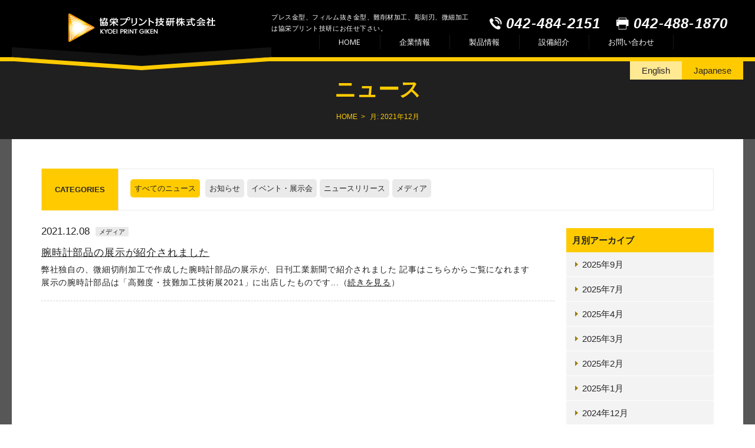

--- FILE ---
content_type: text/html; charset=UTF-8
request_url: https://www.kpg.jp/2021/12
body_size: 5814
content:
<!doctype html>
<html lang="ja"
	prefix="og: https://ogp.me/ns#" >
<head>
<!-- Google Tag Manager -->
<script>(function(w,d,s,l,i){w[l]=w[l]||[];w[l].push({'gtm.start':
new Date().getTime(),event:'gtm.js'});var f=d.getElementsByTagName(s)[0],
j=d.createElement(s),dl=l!='dataLayer'?'&l='+l:'';j.async=true;j.src=
'https://www.googletagmanager.com/gtm.js?id='+i+dl;f.parentNode.insertBefore(j,f);
})(window,document,'script','dataLayer','GTM-KVX5V5FV');</script>
<!-- End Google Tag Manager -->
  <meta charset="utf-8">
  <title>12月, 2021 | 協栄プリント技研株式会社</title>
  <meta name="viewport" content="target-densitydpi=device-dpi, width=device-width, maximum-scale=1.0, user-scalable=yes">
  <meta name="keywords" content="">
  
<!-- All In One SEO Pack 3.7.0[521,558] -->
<meta name="robots" content="noindex,follow" />

<script type="application/ld+json" class="aioseop-schema">{"@context":"https://schema.org","@graph":[{"@type":"Organization","@id":"https://www.kpg.jp/#organization","url":"https://www.kpg.jp/","name":"協栄プリント技研株式会社","sameAs":[]},{"@type":"WebSite","@id":"https://www.kpg.jp/#website","url":"https://www.kpg.jp/","name":"協栄プリント技研株式会社","publisher":{"@id":"https://www.kpg.jp/#organization"}},{"@type":"CollectionPage","@id":"https://www.kpg.jp/2021/12#collectionpage","url":"https://www.kpg.jp/2021/12","inLanguage":"ja","name":"月別: 12月 2021","isPartOf":{"@id":"https://www.kpg.jp/#website"},"breadcrumb":{"@id":"https://www.kpg.jp/2021/12#breadcrumblist"}},{"@type":"BreadcrumbList","@id":"https://www.kpg.jp/2021/12#breadcrumblist","itemListElement":[{"@type":"ListItem","position":1,"item":{"@type":"WebPage","@id":"https://www.kpg.jp/","url":"https://www.kpg.jp/","name":"協栄プリント技研株式会社"}},{"@type":"ListItem","position":2,"item":{"@type":"WebPage","@id":"https://www.kpg.jp/2021","url":"https://www.kpg.jp/2021","name":"年: 2021"}},{"@type":"ListItem","position":3,"item":{"@type":"WebPage","@id":"https://www.kpg.jp/2021/12","url":"https://www.kpg.jp/2021/12","name":"月別: 12月 2021"}}]}]}</script>
<link rel="canonical" href="https://www.kpg.jp/2021/12" />
<!-- All In One SEO Pack -->
<link rel='dns-prefetch' href='//s.w.org' />
<link rel="alternate" type="application/rss+xml" title="協栄プリント技研株式会社 &raquo; フィード" href="https://www.kpg.jp/feed" />
<link rel="alternate" type="application/rss+xml" title="協栄プリント技研株式会社 &raquo; コメントフィード" href="https://www.kpg.jp/comments/feed" />
		<script type="text/javascript">
			window._wpemojiSettings = {"baseUrl":"https:\/\/s.w.org\/images\/core\/emoji\/13.0.0\/72x72\/","ext":".png","svgUrl":"https:\/\/s.w.org\/images\/core\/emoji\/13.0.0\/svg\/","svgExt":".svg","source":{"concatemoji":"https:\/\/www.kpg.jp\/wp-includes\/js\/wp-emoji-release.min.js?ver=5.5.17"}};
			!function(e,a,t){var n,r,o,i=a.createElement("canvas"),p=i.getContext&&i.getContext("2d");function s(e,t){var a=String.fromCharCode;p.clearRect(0,0,i.width,i.height),p.fillText(a.apply(this,e),0,0);e=i.toDataURL();return p.clearRect(0,0,i.width,i.height),p.fillText(a.apply(this,t),0,0),e===i.toDataURL()}function c(e){var t=a.createElement("script");t.src=e,t.defer=t.type="text/javascript",a.getElementsByTagName("head")[0].appendChild(t)}for(o=Array("flag","emoji"),t.supports={everything:!0,everythingExceptFlag:!0},r=0;r<o.length;r++)t.supports[o[r]]=function(e){if(!p||!p.fillText)return!1;switch(p.textBaseline="top",p.font="600 32px Arial",e){case"flag":return s([127987,65039,8205,9895,65039],[127987,65039,8203,9895,65039])?!1:!s([55356,56826,55356,56819],[55356,56826,8203,55356,56819])&&!s([55356,57332,56128,56423,56128,56418,56128,56421,56128,56430,56128,56423,56128,56447],[55356,57332,8203,56128,56423,8203,56128,56418,8203,56128,56421,8203,56128,56430,8203,56128,56423,8203,56128,56447]);case"emoji":return!s([55357,56424,8205,55356,57212],[55357,56424,8203,55356,57212])}return!1}(o[r]),t.supports.everything=t.supports.everything&&t.supports[o[r]],"flag"!==o[r]&&(t.supports.everythingExceptFlag=t.supports.everythingExceptFlag&&t.supports[o[r]]);t.supports.everythingExceptFlag=t.supports.everythingExceptFlag&&!t.supports.flag,t.DOMReady=!1,t.readyCallback=function(){t.DOMReady=!0},t.supports.everything||(n=function(){t.readyCallback()},a.addEventListener?(a.addEventListener("DOMContentLoaded",n,!1),e.addEventListener("load",n,!1)):(e.attachEvent("onload",n),a.attachEvent("onreadystatechange",function(){"complete"===a.readyState&&t.readyCallback()})),(n=t.source||{}).concatemoji?c(n.concatemoji):n.wpemoji&&n.twemoji&&(c(n.twemoji),c(n.wpemoji)))}(window,document,window._wpemojiSettings);
		</script>
		<style type="text/css">
img.wp-smiley,
img.emoji {
	display: inline !important;
	border: none !important;
	box-shadow: none !important;
	height: 1em !important;
	width: 1em !important;
	margin: 0 .07em !important;
	vertical-align: -0.1em !important;
	background: none !important;
	padding: 0 !important;
}
</style>
	<link rel='stylesheet' id='wp-block-library-css'  href='https://www.kpg.jp/wp-includes/css/dist/block-library/style.min.css?ver=5.5.17' type='text/css' media='all' />
<link rel='stylesheet' id='contact-form-7-css'  href='https://www.kpg.jp/wp-content/plugins/contact-form-7/includes/css/styles.css?ver=5.1.9' type='text/css' media='all' />
<link rel='stylesheet' id='contact-form-7-confirm-css'  href='https://www.kpg.jp/wp-content/plugins/contact-form-7-add-confirm/includes/css/styles.css?ver=5.1' type='text/css' media='all' />
<link rel='stylesheet' id='jquery.mmenu-css'  href='https://www.kpg.jp/wp-content/themes/kyoei/css/jquery.mmenu.all.css?ver=1.0' type='text/css' media='all' />
<link rel='stylesheet' id='reset-css'  href='https://www.kpg.jp/wp-content/themes/kyoei/css/reset.css?ver=1.0' type='text/css' media='all' />
<link rel='stylesheet' id='base-css'  href='https://www.kpg.jp/wp-content/themes/kyoei/css/base.css?ver=1.0' type='text/css' media='all' />
<link rel='stylesheet' id='style-css'  href='https://www.kpg.jp/wp-content/themes/kyoei/css/style.css?ver=1.0' type='text/css' media='all' />
<link rel='stylesheet' id='slick-css'  href='https://www.kpg.jp/wp-content/themes/kyoei/css/slick.css?ver=1.0' type='text/css' media='all' />
<link rel='stylesheet' id='slick-theme-css'  href='https://www.kpg.jp/wp-content/themes/kyoei/css/slick-theme.css?ver=1.0' type='text/css' media='all' />
<link rel='stylesheet' id='jquery.accordion-css'  href='https://www.kpg.jp/wp-content/themes/kyoei/css/jquery.accordion.css?ver=1.0' type='text/css' media='all' />
<link rel='stylesheet' id='responsive-css'  href='https://www.kpg.jp/wp-content/themes/kyoei/css/responsive.css?ver=1.0' type='text/css' media='all' />
<link rel='stylesheet' id='theme-css'  href='https://www.kpg.jp/wp-content/themes/kyoei/css/theme.css?ver=1.0' type='text/css' media='all' />
<script type='text/javascript' src='https://www.kpg.jp/wp-includes/js/jquery/jquery.js?ver=1.12.4-wp' id='jquery-core-js'></script>
<link rel="https://api.w.org/" href="https://www.kpg.jp/wp-json/" /><link rel="EditURI" type="application/rsd+xml" title="RSD" href="https://www.kpg.jp/xmlrpc.php?rsd" />
<link rel="wlwmanifest" type="application/wlwmanifest+xml" href="https://www.kpg.jp/wp-includes/wlwmanifest.xml" /> 
<meta name="generator" content="WordPress 5.5.17" />
<!-- Favicon Rotator -->
<link rel="shortcut icon" href="https://www.kpg.jp/wp-content/uploads/2020/09/kyoei_icon-16x16.png" />
<link rel="apple-touch-icon-precomposed" href="https://www.kpg.jp/wp-content/uploads/2020/09/kyoei_icon.png" />
<!-- End Favicon Rotator -->
<style type="text/css">.recentcomments a{display:inline !important;padding:0 !important;margin:0 !important;}</style>

  <!--[if lt IE 9]>
  <script src="//cdnjs.cloudflare.com/ajax/libs/html5shiv/3.7.2/html5shiv.min.js"></script>
  <script src="//cdnjs.cloudflare.com/ajax/libs/respond.js/1.4.2/respond.min.js"></script>
  <![endif]-->

</head>

<body id="top">
<!-- Google Tag Manager (noscript) -->
<noscript><iframe src="https://www.googletagmanager.com/ns.html?id=GTM-KVX5V5FV"
height="0" width="0" style="display:none;visibility:hidden"></iframe></noscript>
<!-- End Google Tag Manager (noscript) -->
  <!-- Global site tag (gtag.js) - Google Analytics -->
<script async src="https://www.googletagmanager.com/gtag/js?id=UA-180576125-1"></script>
<script>
  window.dataLayer = window.dataLayer || [];
  function gtag(){dataLayer.push(arguments);}
  gtag('js', new Date());

  gtag('config', 'UA-180576125-1');
</script>
<div id="menuslide" class="menu-%e3%83%9a%e3%83%bc%e3%82%b8%e3%83%88%e3%83%83%e3%83%97%ef%bc%88sp%ef%bc%89-container"><ul id="menu-%e3%83%9a%e3%83%bc%e3%82%b8%e3%83%88%e3%83%83%e3%83%97%ef%bc%88sp%ef%bc%89" class="menu"><li id="menu-item-26" class="menu-item menu-item-type-custom menu-item-object-custom menu-item-26 close"><a href="#close"><img src="/wp-content/themes/kyoei/img/common/close_menu.png" alt="" width="25" height="25"></a></li>
<li id="menu-item-28" class="menu-item menu-item-type-post_type menu-item-object-page menu-item-home menu-item-28"><a href="https://www.kpg.jp/">HOME</a></li>
<li id="menu-item-27" class="menu-item menu-item-type-post_type menu-item-object-page menu-item-27"><a href="https://www.kpg.jp/company">企業情報</a></li>
<li id="menu-item-781" class="menu-item menu-item-type-custom menu-item-object-custom menu-item-781 sub"><a href="/company#philosophy">経営理念</a></li>
<li id="menu-item-782" class="menu-item menu-item-type-custom menu-item-object-custom menu-item-782 sub"><a href="/company#environment">環境方針</a></li>
<li id="menu-item-29" class="menu-item menu-item-type-custom menu-item-object-custom menu-item-29 sub"><a href="/company#about">会社概要</a></li>
<li id="menu-item-30" class="menu-item menu-item-type-custom menu-item-object-custom menu-item-30 sub"><a href="/company#history">沿革</a></li>
<li id="menu-item-31" class="menu-item menu-item-type-custom menu-item-object-custom menu-item-31 sub"><a href="/company#baseinfo">拠点情報</a></li>
<li id="menu-item-32" class="menu-item menu-item-type-custom menu-item-object-custom menu-item-32"><a href="/products">製品情報</a></li>
<li id="menu-item-38" class="menu-item menu-item-type-post_type menu-item-object-page menu-item-38"><a href="https://www.kpg.jp/equipments">設備紹介</a></li>
<li id="menu-item-34" class="menu-item menu-item-type-post_type menu-item-object-page menu-item-34"><a href="https://www.kpg.jp/contact">お問い合わせ</a></li>
<li id="menu-item-481" class="menu-item menu-item-type-custom menu-item-object-custom menu-item-481 tel"><a href="tel:042-484-2151">042-484-2151</a></li>
</ul></div>
  <div id="body" class="TopPage">
  
    <header>
    	<div class="box clearfix">
        <div class="logo"><a href="https://www.kpg.jp"><img src="https://www.kpg.jp/wp-content/themes/kyoei/img/common/logo.png" alt="協栄プリント技研株式会社"></a></div>
        <div class="headerRight clearfix">
        	<div class="copy spHidden"><p>プレス金型、フィルム抜き金型、難削材加工、彫刻刃、微細加工は協栄プリント技研にお任せ下さい。</p></div>
          <div class="contact spHidden">
          	<p class="tel">042-484-2151</p><p class="fax">042-488-1870</p>
          </div>
          <div class="pcHidden"><a class="menuslide" href="#menuslide"></a></div>

<div id="globalmenu" class="menu-%e3%83%9a%e3%83%bc%e3%82%b8%e3%83%88%e3%83%83%e3%83%97%ef%bc%88pc%ef%bc%89-container"><ul id="menu-%e3%83%9a%e3%83%bc%e3%82%b8%e3%83%88%e3%83%83%e3%83%97%ef%bc%88pc%ef%bc%89" class="spHidden menu"><li id="menu-item-19" class="menu-item menu-item-type-post_type menu-item-object-page menu-item-home menu-item-19"><a href="https://www.kpg.jp/">HOME</a></li>
<li id="menu-item-18" class="menu-item menu-item-type-post_type menu-item-object-page menu-item-has-children menu-item-18"><a href="https://www.kpg.jp/company">企業情報</a>
<ul class="sub-menu">
	<li id="menu-item-779" class="menu-item menu-item-type-custom menu-item-object-custom menu-item-779"><a href="/company#philosophy">経営理念</a></li>
	<li id="menu-item-780" class="menu-item menu-item-type-custom menu-item-object-custom menu-item-780"><a href="/company#environment">環境方針</a></li>
	<li id="menu-item-22" class="menu-item menu-item-type-custom menu-item-object-custom menu-item-22"><a href="/company#about">会社概要</a></li>
	<li id="menu-item-23" class="menu-item menu-item-type-custom menu-item-object-custom menu-item-23"><a href="/company#history">沿革</a></li>
	<li id="menu-item-24" class="menu-item menu-item-type-custom menu-item-object-custom menu-item-24"><a href="/company#baseinfo">拠点情報</a></li>
</ul>
</li>
<li id="menu-item-20" class="menu-item menu-item-type-custom menu-item-object-custom menu-item-20"><a href="/products">製品情報</a></li>
<li id="menu-item-37" class="menu-item menu-item-type-post_type menu-item-object-page menu-item-37"><a href="https://www.kpg.jp/equipments">設備紹介</a></li>
<li id="menu-item-17" class="menu-item menu-item-type-post_type menu-item-object-page menu-item-17"><a href="https://www.kpg.jp/contact">お問い合わせ</a></li>
</ul></div>
        </div>
      </div>
    </header>
    <div id="Contents">
      <div id="Pagetit">
      	<div class="box">
        	<div class="lang"><ul class="spHidden"><li class=""><a href="/en/company">English</a></li><li class="current"><a href="/2021/12">Japanese</a></li></ul><ul class="pcHidden"><li class=""><a href="/en/company">Eng</a></li><li class="current"><a href="/2021/12">Jpn</a></li></ul></div>
			<h1>ニュース</h1>

			    <ul id="Topicpath">
        <li><a href="https://www.kpg.jp">HOME</a></li>
<li> 月: <span>2021年12月</span></li>    </ul>

          <div class="decoration"></div>
        </div>
      </div>
      
      <div id="Page">
      	<div class="box">
          <div class="categorie">
          	<table>
            	<tr><th>CATEGORIES</th><td><a href="/news" class="selected">すべてのニュース</a>
            	<a href="https://www.kpg.jp/category/news/information">お知らせ</a><a href="https://www.kpg.jp/category/news/event">イベント・展示会</a><a href="https://www.kpg.jp/category/news/release">ニュースリリース</a><a href="https://www.kpg.jp/category/news/media">メディア</a>            	</td></tr>
            </table>
          </div>

          <div id="News">
          	<div class="clearfix">
	            <div class="list">
				<dl>
	<dt>2021.12.08<span class="tag"><a href="https://www.kpg.jp/category/news/media" rel="category tag">メディア</a></span></dt>
	<dd class="clearfix"><p class="title"><a href="https://www.kpg.jp/news/media/2021/12/08/1443">腕時計部品の展示が紹介されました</a></p><p class="excerpt">弊社独自の、微細切削加工で作成した腕時計部品の展示が、日刊工業新聞で紹介されました 記事はこちらからご覧になれます &nbsp; 展示の腕時計部品は「高難度・技難加工技術展2021」に出店したものです...（<a href="https://www.kpg.jp/news/media/2021/12/08/1443">続きを見る</a>）</p></dd>
</dl>
              </div>

                                            
            <div class="p_navi pcHidden">
            	                <ul class="p_num">
                            	            </div>
        
              <div id="archives-3" class="widget_archive side"><h2>月別アーカイブ</h2>
			<ul>
					<li><a href='https://www.kpg.jp/2025/09'>2025年9月</a></li>
	<li><a href='https://www.kpg.jp/2025/07'>2025年7月</a></li>
	<li><a href='https://www.kpg.jp/2025/04'>2025年4月</a></li>
	<li><a href='https://www.kpg.jp/2025/03'>2025年3月</a></li>
	<li><a href='https://www.kpg.jp/2025/02'>2025年2月</a></li>
	<li><a href='https://www.kpg.jp/2025/01'>2025年1月</a></li>
	<li><a href='https://www.kpg.jp/2024/12'>2024年12月</a></li>
	<li><a href='https://www.kpg.jp/2024/11'>2024年11月</a></li>
	<li><a href='https://www.kpg.jp/2024/09'>2024年9月</a></li>
	<li><a href='https://www.kpg.jp/2024/08'>2024年8月</a></li>
	<li><a href='https://www.kpg.jp/2024/07'>2024年7月</a></li>
	<li><a href='https://www.kpg.jp/2024/04'>2024年4月</a></li>
	<li><a href='https://www.kpg.jp/2024/02'>2024年2月</a></li>
	<li><a href='https://www.kpg.jp/2023/10'>2023年10月</a></li>
	<li><a href='https://www.kpg.jp/2023/09'>2023年9月</a></li>
	<li><a href='https://www.kpg.jp/2023/07'>2023年7月</a></li>
	<li><a href='https://www.kpg.jp/2023/05'>2023年5月</a></li>
	<li><a href='https://www.kpg.jp/2023/04'>2023年4月</a></li>
	<li><a href='https://www.kpg.jp/2023/01'>2023年1月</a></li>
	<li><a href='https://www.kpg.jp/2022/10'>2022年10月</a></li>
	<li><a href='https://www.kpg.jp/2022/09'>2022年9月</a></li>
	<li><a href='https://www.kpg.jp/2022/08'>2022年8月</a></li>
	<li><a href='https://www.kpg.jp/2022/07'>2022年7月</a></li>
	<li><a href='https://www.kpg.jp/2022/06'>2022年6月</a></li>
	<li><a href='https://www.kpg.jp/2022/03'>2022年3月</a></li>
	<li><a href='https://www.kpg.jp/2022/02'>2022年2月</a></li>
	<li><a href='https://www.kpg.jp/2022/01'>2022年1月</a></li>
	<li><a href='https://www.kpg.jp/2021/12' aria-current="page">2021年12月</a></li>
	<li><a href='https://www.kpg.jp/2021/11'>2021年11月</a></li>
	<li><a href='https://www.kpg.jp/2021/10'>2021年10月</a></li>
	<li><a href='https://www.kpg.jp/2021/08'>2021年8月</a></li>
	<li><a href='https://www.kpg.jp/2021/04'>2021年4月</a></li>
	<li><a href='https://www.kpg.jp/2021/03'>2021年3月</a></li>
	<li><a href='https://www.kpg.jp/2021/02'>2021年2月</a></li>
	<li><a href='https://www.kpg.jp/2021/01'>2021年1月</a></li>
	<li><a href='https://www.kpg.jp/2020/12'>2020年12月</a></li>
	<li><a href='https://www.kpg.jp/2020/11'>2020年11月</a></li>
	<li><a href='https://www.kpg.jp/2020/10'>2020年10月</a></li>
	<li><a href='https://www.kpg.jp/2020/09'>2020年9月</a></li>
	<li><a href='https://www.kpg.jp/2020/08'>2020年8月</a></li>
	<li><a href='https://www.kpg.jp/2020/07'>2020年7月</a></li>
	<li><a href='https://www.kpg.jp/2020/06'>2020年6月</a></li>
	<li><a href='https://www.kpg.jp/2020/05'>2020年5月</a></li>
	<li><a href='https://www.kpg.jp/2020/04'>2020年4月</a></li>
	<li><a href='https://www.kpg.jp/2020/03'>2020年3月</a></li>
	<li><a href='https://www.kpg.jp/2020/02'>2020年2月</a></li>
	<li><a href='https://www.kpg.jp/2019/12'>2019年12月</a></li>
	<li><a href='https://www.kpg.jp/2019/11'>2019年11月</a></li>
	<li><a href='https://www.kpg.jp/2019/10'>2019年10月</a></li>
	<li><a href='https://www.kpg.jp/2019/09'>2019年9月</a></li>
	<li><a href='https://www.kpg.jp/2019/07'>2019年7月</a></li>
	<li><a href='https://www.kpg.jp/2019/06'>2019年6月</a></li>
	<li><a href='https://www.kpg.jp/2019/05'>2019年5月</a></li>
	<li><a href='https://www.kpg.jp/2019/04'>2019年4月</a></li>
	<li><a href='https://www.kpg.jp/2019/03'>2019年3月</a></li>
	<li><a href='https://www.kpg.jp/2019/02'>2019年2月</a></li>
	<li><a href='https://www.kpg.jp/2019/01'>2019年1月</a></li>
	<li><a href='https://www.kpg.jp/2018/12'>2018年12月</a></li>
	<li><a href='https://www.kpg.jp/2018/11'>2018年11月</a></li>
	<li><a href='https://www.kpg.jp/2018/10'>2018年10月</a></li>
	<li><a href='https://www.kpg.jp/2018/09'>2018年9月</a></li>
	<li><a href='https://www.kpg.jp/2018/08'>2018年8月</a></li>
	<li><a href='https://www.kpg.jp/2018/07'>2018年7月</a></li>
	<li><a href='https://www.kpg.jp/2018/06'>2018年6月</a></li>
	<li><a href='https://www.kpg.jp/2018/04'>2018年4月</a></li>
	<li><a href='https://www.kpg.jp/2018/03'>2018年3月</a></li>
	<li><a href='https://www.kpg.jp/2017/11'>2017年11月</a></li>
	<li><a href='https://www.kpg.jp/2017/09'>2017年9月</a></li>
	<li><a href='https://www.kpg.jp/2017/07'>2017年7月</a></li>
	<li><a href='https://www.kpg.jp/2017/05'>2017年5月</a></li>
	<li><a href='https://www.kpg.jp/2017/04'>2017年4月</a></li>
	<li><a href='https://www.kpg.jp/2017/03'>2017年3月</a></li>
	<li><a href='https://www.kpg.jp/2017/02'>2017年2月</a></li>
	<li><a href='https://www.kpg.jp/2017/01'>2017年1月</a></li>
	<li><a href='https://www.kpg.jp/2016/12'>2016年12月</a></li>
	<li><a href='https://www.kpg.jp/2016/11'>2016年11月</a></li>
	<li><a href='https://www.kpg.jp/2016/09'>2016年9月</a></li>
	<li><a href='https://www.kpg.jp/2016/07'>2016年7月</a></li>
	<li><a href='https://www.kpg.jp/2016/06'>2016年6月</a></li>
	<li><a href='https://www.kpg.jp/2016/01'>2016年1月</a></li>
	<li><a href='https://www.kpg.jp/2015/09'>2015年9月</a></li>
	<li><a href='https://www.kpg.jp/2015/06'>2015年6月</a></li>
	<li><a href='https://www.kpg.jp/2015/05'>2015年5月</a></li>
	<li><a href='https://www.kpg.jp/2015/04'>2015年4月</a></li>
	<li><a href='https://www.kpg.jp/2014/07'>2014年7月</a></li>
	<li><a href='https://www.kpg.jp/2013/12'>2013年12月</a></li>
	<li><a href='https://www.kpg.jp/2013/10'>2013年10月</a></li>
			</ul>

			</div>
            </div>
          </div>
          
                                    
            <div class="p_navi spHidden">
            	                <ul class="p_num">
                            	            </div>
        
        </div>
      </div>
      
    <p id="PageTop"><a href="#wrap"><img src="https://www.kpg.jp/wp-content/themes/kyoei/img/common/pagetop.png" alt=""></a></p>
    <footer>
    	<div class="box">
      	<div class="clearfix">
        	<p class="logo"><img src="https://www.kpg.jp/wp-content/themes/kyoei/img/common/logo_footer.png" alt=""></p>

<div id="footer" class="menu-%e3%83%95%e3%83%83%e3%82%bf%e3%83%bc-container"><ul id="menu-%e3%83%95%e3%83%83%e3%82%bf%e3%83%bc" class="footMenu menu"><li id="menu-item-42" class="menu-item menu-item-type-post_type menu-item-object-page menu-item-home menu-item-42"><a href="https://www.kpg.jp/">HOME</a></li>
<li id="menu-item-41" class="menu-item menu-item-type-post_type menu-item-object-page menu-item-41"><a href="https://www.kpg.jp/company">企業情報</a></li>
<li id="menu-item-43" class="menu-item menu-item-type-custom menu-item-object-custom menu-item-43"><a href="/products">製品情報</a></li>
<li id="menu-item-39" class="menu-item menu-item-type-post_type menu-item-object-page menu-item-39"><a href="https://www.kpg.jp/equipments">設備紹介</a></li>
<li id="menu-item-40" class="menu-item menu-item-type-post_type menu-item-object-page menu-item-40"><a href="https://www.kpg.jp/contact">お問い合わせ</a></li>
</ul></div>
        </div>
        <p class="copyright">&copy; 2016- KYOEI PRINT GIKEN.,Inc. All Rights Reserved.</p>
      </div>
    </footer>
    
  </div>

<script type="text/javascript">
document.addEventListener( 'wpcf7mailsent', function( event ) {
    location = 'https://www.kpg.jp/contact_finish';
}, false );
</script>
<script type='text/javascript' id='contact-form-7-js-extra'>
/* <![CDATA[ */
var wpcf7 = {"apiSettings":{"root":"https:\/\/www.kpg.jp\/wp-json\/contact-form-7\/v1","namespace":"contact-form-7\/v1"}};
/* ]]> */
</script>
<script type='text/javascript' src='https://www.kpg.jp/wp-content/plugins/contact-form-7/includes/js/scripts.js?ver=5.1.9' id='contact-form-7-js'></script>
<script type='text/javascript' src='https://www.kpg.jp/wp-includes/js/jquery/jquery.form.min.js?ver=4.2.1' id='jquery-form-js'></script>
<script type='text/javascript' src='https://www.kpg.jp/wp-content/plugins/contact-form-7-add-confirm/includes/js/scripts.js?ver=5.1' id='contact-form-7-confirm-js'></script>
<script type='text/javascript' src='https://www.kpg.jp/wp-content/themes/kyoei/js/jquery.mmenu.min.all.js?ver=1.0' id='jquery.mmenu-js'></script>
<script type='text/javascript' src='https://www.kpg.jp/wp-content/themes/kyoei/js/slick.min.js?ver=1.3.1' id='slick-js'></script>
<script type='text/javascript' src='https://www.kpg.jp/wp-content/themes/kyoei/js/jquery.accordion.js?ver=1.1.0' id='jquery.accordion-js'></script>
<script type='text/javascript' src='https://www.kpg.jp/wp-content/themes/kyoei/js/script.js?ver=1.0' id='script-js'></script>
<script type='text/javascript' src='https://www.kpg.jp/wp-content/themes/kyoei/js/slide.js?ver=1.0' id='slide-js'></script>
<script type='text/javascript' src='https://www.kpg.jp/wp-includes/js/wp-embed.min.js?ver=5.5.17' id='wp-embed-js'></script>
</body>
</html>


--- FILE ---
content_type: text/css
request_url: https://www.kpg.jp/wp-content/themes/kyoei/css/base.css?ver=1.0
body_size: 2562
content:
@charset "UTF-8";
@import url(https://fonts.googleapis.com/css?family=Open+Sans:400,300);

html {
  margin: 0;
  padding: 0; }

body {
  margin: 0;
  padding: 0;
	color: #282528;
	background: #FFFFFF;
	min-width: 1240px;
}
div, dl, dt, dd, ul, ol, li, h1, h2, h3, h4, h5, h6, pre, form, fieldset, input, textarea, p, blockquote, th, td {
  margin: 0;
  padding: 0; }

address, caption, cite, code, dfn, em, strong, th, var {
  font-style: normal;
  font-weight: normal; }

fieldset, img, object {
  border: 0;
  vertical-align: bottom; }

table {
  border-collapse: collapse;
  border-spacing: 0; }

caption, th {
  text-align: left; }

ul {
  list-style-type: none; }

h1, h2, h3, h4, h5, h6 {
  font-size: 100%; }

strong {
  font-weight: bold; }



/* =========== リンク =========== */
a {
  outline: none;
  overflow: hidden;
}
a:link, a:visited { text-decoration: none; color: #282528; }
a:hover {
	text-decoration: underline;
	-webkit-transition: all 0.2s ease-in;
	-moz-transition: all 0.2s ease-in;
	-ms-transition: all 0.2s ease-in;
	-o-transition: all 0.2s ease-in;
	transition: all 0.2s ease-in;
}
a:hover img {
	opacity: 0.6;
}




/**/
/*  2. font property */
/*----------------------------------------------------------------------------------------------------------------------------------------*/

body {
  font: 15px/1.131 "Hiragino Kaku Gothic Pro", "Meiryo", "MS PGothic", sans-serif;
	line-height: 1.4;
  *font-size: small;
  /* for IE */
  *font: x-small;
  /* for IE in quirks mode */ }
select, input, button, textarea {
  font: 99% arial,helvetica,clean,sans-serif;
  /* for macIE5 ＼*/
  font-family: "Hiragino Kaku Gothic Pro","Osaka","ＭＳ Ｐゴシック",Verdana,sans-serif;
  font-weight: bold; }
table {
  font-size: inherit;
  font: 100%; }
pre, code, kbd, samp, tt {
  font-family: monospace;
  *font-size: 108%;
  line-height: 100%; }




/* =========== 汎用 =========== */
.tc { text-align: center; }
.tr { text-align: right !important; }
	
.clearfix:after,
.box:after,
.menu .list dl:after {
	content: "";
	display: block;
	clear: both;
	height: 0;
	overflow: hidden;
	}
/*\*/
* html .clearfix,
* html .box,
* html .menu .list dl {
	height: 1em;
	overflow: visible;
	}
/**/

.box {
	width: 1240px;
	margin: 0 auto;
	position: relative;
}
.mt50 { margin-top: 50px; }




/* =========== header =========== */
header {
	background: url(../img/common/bg_header.gif) left top repeat-x;
	color: #FFF;
}
header a {
	color: #FFF;
}
header .box {
}
header .box .logo {
	width: 440px;
	float: left;
	text-align: center;
	padding-top: 23px;
	padding-bottom: 33px;
	background: url(../img/common/bg_header_deco01.png) left bottom no-repeat;
	background-size: 440px 24px;
}
header .box .logo img {
	width: 249px;
	height:48px;
}
header .headerRight {
	float: left;
	width: 785px;
	position: relative;
}
header .headerRight .copy {
	font-size: 11px;
	position: absolute;
	top: 20px;
}
header .headerRight .contact {
	font-size: 24px;
  font-family: Arial;
	font-weight: bold;
	font-style: italic;
	line-height: 1;
}
header .headerRight .contact .tel {
	position: absolute;
	background: url(../img/common/icon_tel.png) left center no-repeat;
	background-size: 21px;
	padding-left: 28px;
	top: 18px;
	left: 370px;
}
header .headerRight .contact .fax{
	position: absolute;
	background: url(../img/common/icon_fax.png) left center no-repeat;
	background-size: 21px 20px;
	padding-left: 29px;
	top: 18px;
	left: 585px;
}
header .box ul {
	width: 624px;
	margin: 60px auto 0;
  font-family: 'Open Sans', "Hiragino Kaku Gothic Pro", "Meiryo", "MS PGothic", sans-serif;
	font-size: 85%;
	position: relative;
 list-style-type: none;
}
header .box ul li {
	float: left;
	background: url(../img/common/bg_menu.gif) left center repeat-y;
	position: relative;
	text-align: center;
}
header .box ul li a {
	color: #FFF;
	display: block;
	padding: 5px 33px;
	line-height: 1;
}
header .box ul li:last-child a {
	background-image: url(../img/common/bg_menu.gif);
	background-position:  right center;
	background-repeat: repeat-y;
}
header .box ul li a:hover {
	text-decoration: none;
	background-color: #121212;
	color: #ffcb00;
}
header .box ul li.current a {
	font-weight: bold;
	color: #ffcb00;
	background: #121212;
}

header .box ul li ul {
  list-style: none;
  position: absolute;
	z-index: 10000;
  top: 100%;
  left: 0;
  margin: 0;
  padding: 0;
  width: 117px;
}
header .box ul li ul li{
  overflow: hidden;
  width: 117px;
  height: 0;
}
header .box ul li ul li a,
header .box ul li.current ul li a {
  padding: 13px 15px;
  background: #121212;
  text-align: left;
  font-size: 12px;
	color: #FFF;
  font-weight: normal;
	text-align: center;
}
header .box ul li:hover ul li {
  overflow: visible;
  height: 35px;
  border-top: 1px dotted #333;
}
header .box ul li:hover ul li:first-child {
  border-top: 0;
}
header .box ul li:hover ul li:last-child {
  border-bottom: 0;
}
header .box ul li:hover ul li:last-child a {
  border-radius: 0 0 3px 3px;
}
header .box ul li:hover ul li a:hover {
	color: #ffcb00 !important;
}

header .box a.menuslide {
	position: absolute;
	top: 27px;
	right: 15px;
	display: block;
	width: 23px;
	height: 14px;
	background: url(../img/common/icon_menu.gif) left top no-repeat;
	background-size: 23px 14px;
}
.mm-list li.close {
	text-align: right;
}
.decoration {
	background: url(../img/common/bg_header_deco02.png) left top no-repeat;
	background-size: 440px 15px;
	width: 440px;
	height: 15px;
	position: absolute;
	top: 0;
	left: 0;
	z-index: 1000;
}

/* =========== lang =========== */
.lang {
	position: absolute;
	top: 0;
	right: 0;
	z-index: 100;
}
.lang ul li {
	display: inline-block;
	*display: inline;
	*zoom: 1;
	background: #ffe992;
}
.lang ul li.current {
	background: #ffcb00;
}
.lang ul li a {
	padding: 5px 20px;
	display: block;
}







/* =========== footer =========== */
#PageTop {
	display: none;
	position: fixed;
	bottom: 30px;
	right: 30px;
	z-index: 1000;
}
footer #pagetop a {
	display: block;
	width: 94px;
	height: 94px;
}

footer {
	border-top: 20px solid #202020;
	position: relative;
	padding-top: 40px;
	padding-bottom: 15px;
}
footer .logo {
	float: left;
}
footer .logo img {
	width: 249px;
}
footer .copyright {
	margin-top: 30px;
	font-size: 85%;
	color: #666;
	text-align: center;
}
footer .footMenu {
}
footer .footMenu {
	vertical-align: top;
	display: inline-block;
	*display: inline;
	*zoom: 1;
	padding-left: 40px;
}
footer .footMenu li {
	vertical-align: top;
	display: inline-block;
	*display: inline;
	*zoom: 1;
	padding-top: 25px;
	padding-left: 70px;
}


/*

	Topicpath

*/
#Topicpath {
	color: #ffcb00;
	font-size: 80%;
	padding-top: 20px;
}
#Topicpath a {
	color: #ffcb00;
}
#Topicpath li {
	padding-right: 18px;
	display: inline-block;
	*display: inline;
	*zoom: 1;
	position: relative;
}
#Topicpath li:after {
	content: ">";
	right: 5px;
	position: absolute;
}
#Topicpath li:last-child {
	padding-right: 0;
}
#Topicpath li:last-child:after {
	content: "";
}

/*

	Pagetit

*/
#Pagetit {
	background-color: #202020;
	text-align: center;
}
#Pagetit .box {
	padding: 30px 0;
}
#Pagetit h1 {
	color: #ffcb00;
	font-size: 240%;
	font-weight: bold;
	line-height: 1;
}
#Pagetit h1 span {
	font-style: normal;
	font-size: 80%;
	font-weight: normal;
}


/*

	Lower page

*/
#Page {
	background-color: #575757;
}
#Page p {
	line-height: 1.6;
}
#Page p a:link,
#Page p a:visited {
	text-decoration: underline;
}
#Page p a:hover {
	text-decoration: none;
}
#Page .box {
	background-color: #FFF;
	padding: 50px 0 50px 50px;
}
#Page .box p a{
	font-weight: bold;
}
#Page h2 {
	font-size: 130%;
	font-weight: bold;
	border-top: 5px solid #ffcb00;
	margin-top: 30px;
	margin-bottom: 20px;
	padding: 10px 10px 0;
	position: relative;
}
#Page h3 {
	border-left: 5px solid #ffcb00;
	padding-left: 10px;
}
#Page table {
	width: 98%;
	margin: 0 auto;
}
#Page table th,
#Page table td {
	padding: 15px;
	border: 1px solid #DDD;
}
#Page table th {
	white-space: nowrap;
	background: #f3f3f3;
	width: 15%;
	vertical-align: top;
}


/* social
	----------------------------------------------------------*/
.social {
	width: 142px;
	overflow: visible;
	float: right;
}
.social div.fb {
	float: left;
	width: 68px;
	overflow: visible;
	height: 20px;
    margin-left: 10px;
}
.social div.tweet {
	float: left;
	width: 64px;
	overflow: visible;
	padding-top: 0;
}
.fb-like {
	height: 20px !important;
}
.fb-like span {
	vertical-align: top !important;
	margin-top: 3px;
}

.social div.fb iframe,
.social .fb-like iframe,
.social .item-facebook-like iframe {
max-width: none !important;
z-index: 9999;
}	



















--- FILE ---
content_type: text/css
request_url: https://www.kpg.jp/wp-content/themes/kyoei/css/style.css?ver=1.0
body_size: 5256
content:
@charset "UTF-8";




/*

	TOP PAGE

*/
#MainImg {
	background: url(../img/top/bg_main.gif) left top repeat;
}
#MainImg .box {
	position: relative;
}
#MainImg .txt01 {
	padding-top: 86px;
	padding-left: 77px;
	padding-bottom: 48px;
}


#News {
	border-top: 19px solid #ffcb00;
	background: #202020;
	color: #FFF;
	padding-top: 10px;
	padding-bottom: 35px;
}
#News dl {
	width: 1137px;
	margin: 0 auto;
}
#News dl dt {
	padding: 17px 0 0;
	clear:left;
	width:90px;
	float:left;
}
#News dl dd {
	padding: 17px 0 20px 100px;
	border-bottom: 1px dashed #555555;
}
#News dl dd:last-child {
	border-bottom: 0;
}
#News dl dd span.new {
	background: #ffcb00;
	color: #202020;
	font-size: 10px;
	font-weight: bold;
	padding: 2px 4px;
	margin-left: 5px;
}
#News dl dd span.tag {
	padding-left: 10px;
}
#News dl dd span.tag a {
	color: #ffcb00;
	margin-right: 5px;
	padding: 1px 5px;
	font-size: 11px;
	border: 1px solid #ffcb00;
	-webkit-border-radius: 2px;
	-moz-border-radius: 2px;
	border-radius: 2px;
}
#News dl dd p {
	margin-top: 10px;
}
#News dl dd p a {
	color: #FFF;
}
#News .link {
	text-align: center;
	background: #121212;
	width: 40%;
	margin: 10px auto 0;
}
#News .link a {
	background: url(../img/common/icon_arrow.png) 37% center no-repeat;
	background-size: 5px 9px;
	display: block;
	padding: 10px;
	color: #ffcb00;
	-webkit-border-radius: 4px;
	-moz-border-radius: 4px;
	border-radius: 4px;
	text-decoration: none;
}
#News .link a:hover {
	background-color: #000;
}

#Pages {
	background: #575757;
}
#Pages .pagebox {
	padding: 50px 0 20px;
	width: 1139px;
	margin: 0 auto;
}

#Pages .pagebox2 {
	padding: 0 0 20px;
	width: 770px;
	margin: 0 auto;
}

#Pages .pagebox .page {
	width: 373px;
	height: 198px;
	float: left;
	background-position: right bottom;
	background-size: auto 138px;
}
#Pages .pagebox2 .page {
	width: 373px;
	height: 198px;
	float: left;
	background-position: right bottom;
	background-size: auto 138px;
}
#Pages .pagebox .company {
	background-image: url(../img/top/photo_company.jpg);
}
#Pages .pagebox2 .company {
	background-image: url(../img/top/photo_company.jpg);
}
#Pages .pagebox2 .solution {
	background-image: url(../img/top/photo_solution.jpg);
}
#Pages .pagebox2 .sfs {
	background-image: url(../img/top/photo_sfs.jpg);
}
#Pages .pagebox .products {
	margin-right: 10px;
	margin-left: 10px;
	background-image: url(../img/top/photo_products.jpg);
}
#Pages .pagebox2 .products {
	margin-right: 10px;
	margin-left: 10px;
	background-image: url(../img/top/photo_products.jpg);
}
#Pages .pagebox2 .movie {
	margin-right: 10px;
	margin-left: 10px;
	background-image: url(../img/top/photo_movie.jpg);
}
#Pages .pagebox .facility {
	background-image: url(../img/top/photo_facility.jpg);
}
#Pages .pagebox2 .facility {
	background-image: url(../img/top/photo_facility.jpg);
}

#Pages .pagebox .page .tit {
	height: 60px;
	background-color: #000;
	background-repeat: no-repeat;
	padding: 13px 12px 13px 60px;
	color: #FFF;
	position: relative;
}

#Pages .pagebox2 .page .tit {
	height: 60px;
	background-color: #000;
	background-repeat: no-repeat;
	padding: 13px 12px 13px 60px;
	color: #FFF;
	position: relative;
}

#Pages .pagebox .company .tit , #Pages .pagebox2 .company .tit {
	background-image: url(../img/common/icon_company.png);
	background-size: 31px 22px;
	background-position: 13px center;
}
#Pages .pagebox .products .tit , #Pages .pagebox2 .products .tit {
	background-image: url(../img/common/icon_products.png);
	background-size: 31px 28px;
 	background-position: 14px center;
}
#Pages .pagebox2 .solution .tit {
	background-image: url(../img/common/icon_solution.png);
	background-size: 31px 28px;
 	background-position: 14px center;
}
#Pages .pagebox .facility .tit , #Pages .pagebox2 .facility .tit {
	background-image: url(../img/common/icon_facility.png);
	background-size: 19px 23px;
	background-position: 16px center;
	padding-left: 52px;
}
#Pages .pagebox2 .movie .tit {
	background-image: url(../img/common/icon_movie.png);
	background-size: 31px 28px;
	background-position: 16px center;

}

#Pages .pagebox2 .sfs .tit {
	background-image: url(../img/common/icon_sfs.png);
	background-size: 31px 28px;
	background-position: 16px center;

}

#Pages .pagebox .page .tit h2 , #Pages .pagebox2 .page .tit h2 {
	font-size: 130%;
	font-weight: normal;
	padding-top: 3px;
}
#Pages .pagebox .page .tit a , #Pages .pagebox2 .page .tit a {
	position: absolute;
	top: 12px;
	right: 12px;
	color: #000;
	background: #ffcb00 url(../img/common/icon_plus.png) 10px center no-repeat;
	background-size: 13px 14px;
	padding: 7px 10px 7px 37px;
	-webkit-border-radius: 4px;
	-moz-border-radius: 4px;
	border-radius: 4px;
}
#Pages .pagebox .page .tit a:hover , #Pages .pagebox2 .page .tit a:hover {
	text-decoration: none;
	background-color: #ffe992;
}
#Pages .banner {
	padding-bottom: 50px;
	text-align: center;
}
#Pages .banner ul li {
	display: inline-block;
	*display: inline;
	*zoom: 1;
	background: #d9d9d9;
	padding: 5px;
}
#Pages .banner ul li:nth-child(2) {
}


#Page #Company .comlogo {
	margin:30px 0 30px 50px;
}

#Page #Company .comlogo img.logomark {
	width:200px;
}


/* =========== categorie =========== */
#Page .categorie {
	font-size: 85%;
	width: 1140px;
}

#Page .categorie table {
	width: 100%;
}
#Page .categorie table th {
	vertical-align: middle;
	background-color: #ffcb00;
	border-top: 1px solid #ffcb00;
	border-bottom: 1px solid #ffcb00;
	font-weight: bold;
	text-align:center;
	padding: 17px 20px;
	width: 130px;
}
#Page .categorie table td {
	vertical-align: top;
	padding: 17px 20px;
	border-top: 1px solid #eaeaea;
	border-bottom: 1px solid #eaeaea;
	border-right: 1px solid #eaeaea;
}
#Page .categorie table td a {
	display: inline-block;
	*display: inline;
	*zoom: 1;
	background-color: #eaeaea;
	padding: 7px;
	margin-right: 5px;
	-webkit-border-radius: 5px;
	-moz-border-radius: 5px;
	border-radius: 5px;
}
#Page .categorie table td a {
	background-color: #eaeaea;
}
#Page .categorie table td a.selected {
	background-color: #ffcb00;
}
#Page .categorie table td a:link,
#Page .categorie table td a:visited {
	text-decoration: none;
}
#Page .categorie table td a:hover {
	background-color: #ffe992;
}
#Pagetit .categorie {
	margin-top: 20px;
}
#Pagetit .categorie a {
	color: #ffcb00;
	-webkit-border-radius: 3px;
	-moz-border-radius: 3px;
	border-radius: 3px;
	border: 1px solid #ffcb00;
	margin: 0 2.5px;
	padding: 3px 10px;
	font-size: 80%;
}
#Pagetit .categorie a:link,
#Pagetit .categorie a:visited {
	text-decoration: none;
}
#Pagetit .categorie a:hover {
	color: #202020;
	background-color: #ffcb00;
}

/* =========== movie,IOT =========== */
#Page .box .movie {
	margin-top: 60px;
}
#Page .box .movie li {
	/*float: left;*/
	vertical-align: top;
	position: relative;
	/*border: 10px solid #eaeaea;*/
	margin:0 auto 0px;
	height: 450px;
	width: 800px;
	overflow: hidden;
}/*500:300*/
#Page .box .movie li.youtube3 {
	width:800px;
	height:60px;
	position: relative;
	margin:0 auto 20px;
	overflow: hidden;
}

ul.youtube {
	margin-left:20px;
}

#Page .box .iot {
	text-align: center;
}

.iot-cap {
	margin:20px auto 0;
	width:50%;
}
.iot-base {
	width:85%;
	margin:40px auto 20px;
}
.mondai1 {
	font-weight: bold;
	color:#006198;
	margin-top:15px;
	margin-bottom:10px;
}
.mondai3 {
	font-weight: bold;
	color:#b60000;
	margin-top:15px;
	margin-bottom:10px;
}

ul.mondai2 {
	margin-left:40px;
	padding-bottom:40px;
}
div.iot-pict1 {
	width:300px;
	float:left;
	margin-right:40px;

}
div.iot-pict2 {
	width:300px;
	float:right;
	margin-left:40px;

}

.iot-merit {
	font-size:120%;
	font-weight:bold;
	color:#b60000;
	border:1px solid #b60000;
	border-radius: 5em;
	padding:15px;
	text-align: center;
	width:80%;
	margin: 30px auto 30px;
}

.cta {
	width:80%;
	padding:20px;
	display:block;
	color:#fff;
	background-color:#ef8d02;
	text-align: center;
	margin: 30px auto 30px;
	font-size:120%;
	font-weight:bold;
	border-radius: 0.5em;
}

.cta a:link,.cta a:visited,.cta a:active {
	color:#fff !important;
text-decoration:none;
}
.cta a:hover {
	color:#fff !important;
text-decoration:none;
background-color:#ef6602;
}

.movie_tit {
	margin-top:10px;
	margin-left:10px;
	font-weight:bold;
	
}


/* =========== products =========== */
#Page .box .products {
	margin-top: 20px;
}
#Page .box .products li {
	float: left;
	vertical-align: top;
	position: relative;
	border: 10px solid #eaeaea;
	margin-bottom: 20px;
	margin-right: 20px;
	height: 190px;
	width: 270px;
	overflow: hidden;
}
#Page .box .products li img {
	position: absolute;
	top: 0;
	left: 0;
	right: 0;
	bottom: 0;
	clip: rect(0,250px,150px,0);
    margin: auto;
}
#Page .box .products li.firstimg {
	width: 560px;
	height: 394px;
}
#Page .box .products li.firstimg img {
	clip: rect(0,540px,374px,0);
}
#Page .box .products li p {
	position: absolute;
	bottom: 0;
	width: 100%;
	background-color: #201d1b;
	opacity: 0.8;
	color: #FFF;
	font-size: 90%;
	padding: 5px 10px;
	line-height: 2;
}
#Page .box .products li p a {
	color: #ffcb00;
	-webkit-border-radius: 3px;
	-moz-border-radius: 3px;
	border-radius: 3px;
	border: 1px solid #ffcb00;
	margin-right: 10px;
	padding: 3px 10px;
	font-size: 80%;
}
#Page .box .products li p a:link,
#Page .box .products li p a:visited {
	text-decoration: none;
}
#Page .box .products li p a:hover {
	color: #202020;
	background-color: #ffcb00;
}

#Page .box .products_photo {
	width: 560px;
	float: left;
	background: #202020;
	padding: 10px;
}
#Page .box .products_photo .slide li {
	width: 540px;
	height: 374px;
	overflow: hidden;
}
#Page .box .products_photo .slide li img {
	position: absolute;
	top: 0;
	left: 0;
	right: 0;
	bottom: 0;
	clip: rect(0,540px,374px,0);
    margin: auto;
}
#Page .box .products_photo .slider-nav {
		box-sizing: border-box;
}
#Page .box .products_photo .slider-nav img {
	height: 95px;
	width: auto;
}
#Page .box .products_photo .slider-nav .slick-slide {
	height: 95px;
	position: relative;
	box-sizing:border-box;
}
#Page .box .products_photo .slider-nav .slick-slide img {
	border: 2px solid #202020;
	position: absolute;
	top: 0;
	left: 0;
	right: 0;
	bottom: 0;
	clip: rect(0,135px,95px,0);
    margin: auto;
}
#Page .box .products_photo .slider-nav .slick-current img {
	border: 2px solid #FFF;
}


#Page .box .products_txt {
	width: 550px;
	margin-right: 40px;
	float: right;
}
#Page .box .products_txt table th,
#Page .box .products_txt table td {
	padding: 20px;
	border: 0;
	border-top: 1px solid #e5e5e5;
	border-bottom: 1px solid #e5e5e5;
}
#Page .box .products_txt table th {
	font-weight: bold;
	width: auto;
	background-color: #FFF;
}
#Page .box .products_txt p {
	margin-top: 30px;
}
/* social
	----------------------------------------------------------*/
.social.products_detail {
	float: none;
	padding: 20px 0 0;
}


/* =========== page navigation =========== */
.p_navi {
	margin-top:10px;
	text-align:center;
}
.prev {
	display:inline-block;
	text-align:center;
	width:40px;
	height:25px;
	margin-right:10px;
	line-height:23px;
	color:inherit;
	background-color: #eaeaea;
	font-size: 140%;
}
.prev:hover {
	background-color:#202020;
	color: #FFF;
	text-decoration: none;
}
.p_num {
	display:inline-block;
}
.p_num li {
	display:inline-block;
}
.p_num li a {
	display:block;
	text-align:center;
	width:25px;
	height:25px;
	margin-right:10px;
	line-height:25px;
	border-radius:1px;
	color:inherit;
	background-color: #eaeaea;
}
.p_num li a:hover {
	background-color:#202020;
	color: #FFF;
	text-decoration: none;
}
.p_num li.now a {
	background-color:#202020;
	color: #FFF;
}
.dot {
	display:inline-block;
	line-height:27px;
	margin-right:10px;
	vertical-align: top;
}
.next {
	display:inline-block;
	text-align:center;
	width:40px;
	height:25px;
	line-height:23px;
	border-radius:1px;
	color:inherit;
	background-color: #eaeaea;
	font-size: 140%;
}
.next:hover {
	background-color:#202020;
	color: #FFF;
	text-decoration: none;
}
.p_navi.detail {
	margin-top: 20px;
	padding-right: 50px;
}
.p_navi.detail .p_num li a,
.p_navi.detail .prev,
.p_navi.detail .next {
	width: auto;
	font-size: 100%;
	padding: 5px 10px;
	display: inline-block;
	line-height: normal;
	height: auto;
}


/* =========== news page =========== */
#Page #News {
	border-top: 0;
	background: none;
	color: #202020;
	padding-top: 10px;
	padding-bottom: 35px;
	padding-right: 50px;
}

#Page #News .list {
	float: left;
	width: 870px;
}
#Page #News .side {
	float: right;
	width: 250px;
}
#Page #News .side h2 {
	font-size: 100%;
	margin-top: 20px;
	margin-bottom: 0;
	padding: 10px;
	border-bottom: 0;
	background: #ffcb00;
}
#Page #News .side ul {
	background: #f3f3f3;
}
#Page #News .side ul li {
	border-bottom: 1px solid #fff;
}
#Page #News .side ul li a {
	padding: 10px 10px 10px 27px;
	display: block;
	background: url(../img/common/icon_arrow.png) 15px center no-repeat;
	background-size: 5px auto;
}

#Page #News dl {
	width: 100%;
	font-size: 110%;
	padding-bottom: 20px;
	border-bottom: 1px dashed #d0d0d0;
}
#Page #News dl dt,
#Page #News dl dd {
	width: 100%;
}
#Page #News dl dt {
	float: none;
	line-height: 1;
}
#Page #News dl dt span.new {
	background: #ffcb00;
	color: #202020;
	font-size: 10px;
	font-weight: bold;
	padding: 2px 4px;
	margin-left: 15px;
	vertical-align: middle;
}
#Page #News dl dt span.tag {
	padding-left: 10px;
}
#Page #News dl dt span.tag a {
	color: #202020;
	background-color: #eaeaea;
	border: 1px solid #eaeaea;
	margin-right: 5px;
	padding: 1px 5px;
	font-size: 11px;
	-webkit-border-radius: 2px;
	-moz-border-radius: 2px;
	border-radius: 2px;
	vertical-align: middle;
}
#Page #News dl dt span.tag {
	padding-left: 10px;
}
#Page #News dl dd {
	padding: 0;
	border-bottom: 0;
	margin-top: 15px;
	padding-right: 15px;
}
#Page #News dl dd p {
	vertical-align: top;
}
#Page #News dl dd p a {
	font-weight: normal;
	color: #202020;
}
#Page #News dl dd p.thumbnail {
	width: 92px;
	float: left;
	margin-top: 0;
	margin-bottom: 10px;
	margin-right: 19px;
}
#Page #News dl dd p.thumbnail img {
	width: 100%;
}
#Page #News dl dd p.excerpt {
	margin-top: 5px;
	font-size: 85%;
}


#Page #News dl dd span.new {
	margin-left: 0;
}
#Page #News p.date {
	padding-left: 10px;
}
#Page #News h2 {
	font-size: 150%;
	font-weight: bold;
	border-top: 0;
	border-bottom: 7px solid #ffcb00;
	margin-top: 0;
	margin-bottom: 30px;
	padding: 0 10px 10px;
}
#Page #News .txt,
#Page #News .photo {
	display: table-cell;
	vertical-align: top;
}
#Page #News .txt {
	padding-left: 10px;
	padding-right: 20px;
	font-size: 110%;
	width: 790px;
}
#Page #News .photo div {
	position: relative;
	margin-bottom: 10px;
}
#Page #News .photo div p {
	position: absolute;
	bottom: 0;
	background-color: #201d1b;
	opacity: 0.8;
	color: #FFF;
	font-size: 90%;
	padding: 5px 10px;
	display: block;
	width: 100%;
}

#News .txt p {
    margin-bottom: 20px;
}

#News .txt img {
    max-width: 100%;
	height:auto;
}

/* =========== company =========== */
#Page #Company {
	padding-right: 50px;
}
#Page #Company h2 {
	font-size: 130%;
	font-weight: bold;
	border-top: 5px solid #ffcb00;
	margin-top: 30px;
	margin-bottom: 20px;
	padding: 10px 10px 0;
	position: relative;
}
#Page #Company h2 span.cal {
	font-size: 70%;
	font-weight: normal;
	position: absolute;
	right: 10px;
	top: 10px;
}
#Page #Company h2 span.cal a {
	background: url(../img/common/icon_pdf.gif) left center no-repeat;
	padding-left: 22px;
	margin-right: 10px;
	font-weight: bold;
}
#Page #Company h2 span.cal a:last-child {
	margin-right: 0;
}
#Page #Company table {
	width: 98%;
	margin: 0 auto;
}
#Page #Company table th,
#Page #Company table td {
	padding: 15px;
	border: 1px solid #DDD;
}

#Page #Company table td.white {
	padding: 15px;
	border: 1px solid #FFF;
}



#Page #Company table th {
	white-space: nowrap;
	background: #f3f3f3;
	width: 15%;
	vertical-align: top;
}
#Page #Company table td.officer {
	width: 15%;
}
#Page #Company p.link {
	padding-left: 10px;
	margin-top: 10px;
}
#Page #Company p.link a {
	padding-left: 15px;
	background: url(../img/common/icon_arrow.png) left center no-repeat;
	background-size: 8px 10px;
}
#Page #Company table td p.link {
	padding-left: 0;
	margin-top: 5px;
}
#Page #Company .baseinfo {
	padding: 0 10px;
}
/*環境方針でolと.kankyo div追加*/
#Page #Company .baseinfo ol{
    margin: 10px 0 0 40px;
    line-height: 2;
}
#Page #Company .baseinfo div.kankyo{
    margin: 10px auto 30px 10px;
}
#Page #Company h3 {
	margin-bottom: 10px;
}
#Page #Company .branch {
	margin-top: 30px;
	width: 100%;
	display: table;
}
#Page #Company .branch .txt {
	display: table-cell;
	vertical-align: top;
	width: 50%;
	padding-right: 30px;
}
#Page #Company .branch .map {
	display: table-cell;
}
#Page #Company .branch .map iframe {
	width: 500px;
	height: 350px;
}
#Page #Company .branch .map a {
	text-align: right;
	font-weight: bold;
	text-decoration: underline;
}

/* =========== contact =========== */
#Page #Contact {
	padding-right: 50px;
}
#Page #Contact p.complate {
	padding-bottom: 150px;
}
#Page #Contact table {
	width: 100%;
	margin-top: 30px;
	margin-left: 0;
}
#Page #Contact table th {
	position: relative;
	padding-right: 65px;
}
#Page #Contact table th.hissu:after {
    position: absolute;
		top: 17px;
    right: 10px;
    content: "必須";
    background-color: #ffcb00;
    color: #000;
    font-size: 0.7rem;
    padding: 4px 0.3rem;
    display: inline-block;
    line-height: 1;
}
#Page #Contact .link {
	text-align: center;
	background: #eaeaea;
	width: 30%;
	margin: 30px auto 0;
}
#Page #Contact .link.back {
	margin-top: 10px;
}
#Page #Contact .link input[type="submit"],
#Page #Contact .link input[type="button"] {
	background: url(../img/common/icon_arrow.png) 35% center no-repeat;
	background-size: 5px 9px;
	display: block;
	width: 100%;
	padding: 10px;
	color: #000;
	-webkit-border-radius: 4px;
	-moz-border-radius: 4px;
	border-radius: 4px;
	text-decoration: none;
}
#Page #Contact .link input[type="submit"]:hover,
#Page #Contact .link input[type="button"]:hover {
	background-color: #000;
	color: #ffcb00;
}
.wpcf7 input[type="text"],textarea {
	border: 1px solid #ccc;
	padding: 5px 10px;
		border-radius: 2px;
	-moz-border-radius: 2px;
	-webkit-border-radius: 2px;
	border: 1px solid #CCC;
	box-sizing: border-box;
	width: 100%;
}
.wpcf7-form-control.wpcf7-text.wpcf7-email.wpcf7-validates-as-required.wpcf7-validates-as-email.cf7-email {
    border: 1px solid #ccc;
    border-radius: 2px;
    box-sizing: border-box;
    padding: 5px 10px;
    width: 100%;
}

/* =========== contact 確認画面 =========== */

.wpcf7c-conf {
    background-color: #fff !important;
    border: medium none !important;
    font: inherit;
    padding: 0 0 !important;
}


/* pdf */
.pdf-icon {
  vertical-align:top;
 }


 /*--iot Solution　20221111 追加---*/
.iotSolution .box{
	padding:50px !important;
}
 #iotSolution h2{
    font-size: 130%;
    font-weight: bold;
    border-bottom: 5px solid #ffcb00;
    border-top: 0;
    margin-top: 30px;
    margin-bottom: 20px;
    padding: 10px;
    position: relative;
	text-align: center;
 }

 #iotSolution .textblock{
	max-width:840px;
	margin: 50px auto 36px;
	line-height: 1.4;
 }

 #iotSolution .youtube{
	margin-bottom: 18px;
 }


 .iot-box01, .iot-box02{
	background: #e9e8e0;
	padding: 20px;
	width:100%;
 }


 .iot-box01 h3, .iot-box02 h3{
	background: url("../img/iot/solution/titlebg.png") no-repeat left;
	border-bottom: 1px solid #000;
	color: #fff;
	text-align: left;
	font-size: 20px;
	font-weight: bold;
	line-height: 37px;
	border-left: 0;
	margin-bottom: 20px;
 }


 .solution-item{
	display: flex;
	margin-bottom: 20px;

 }

 .solution-item-left{
	width: 390px;
	height: 260px;
	background: #fff;
	padding: 20px;

 }
 .solution-item-left .title {
	display: flex;
	align-items: center;
	font-size: 20px;
	margin-bottom: 20px;
	border-bottom: 1px solid #000;
	padding-bottom: 7px;
 }
 .solution-item-left .title span{
font-size: 16px;
font-weight: bold;
background: #ffcb01;
padding: 8px;


margin-right: 17px;

 }
 .solution-item-left ul{
list-style:disc;
font-size:16px;
list-style-position: inside;
 }
 .solution-item-left ul li{
	margin-bottom: 12px;
 }
 .solution-item01{
	background: url("../img/iot/solution/icon01.png") no-repeat right 27px bottom 27px;


 }
 .solution-item02{
	background: url("../img/iot/solution/icon02.png") no-repeat right 27px bottom 27px;


 }
 .solution-item03{
	background: url("../img/iot/solution/icon03.png") no-repeat right 27px bottom 27px;


 }


.solution-item .arrow{
display: flex;
align-items: center;
justify-content: center;
padding: 0 16px;

 }

 .solution-item-right{
	width:calc(100% - 467px);
	margin-left: auto;
	background: #fff;
	padding: 20px;
 }
 .solution-item-right .title{
	display: flex;
	align-items: center;
	font-size: 20px;
	margin-bottom: 20px;
	border-bottom: 1px solid #000;
	padding-bottom: 7px;
 }
 .solution-item-right .title span{
	font-size: 16px;
font-weight: bold;
background: #f39800;
border-radius: 3px;
padding: 8px;


margin-right: 17px;
color: #fff;

 }
 .solution-item-right .text-box{
	display: flex;
	

 }

 .solution-item-right .text-box p{
	flex:1;
 }
 .solution-item-right .text-box .pic{
	width: 183px;
	margin-left: auto;
 }
 .iotSolution h3{
border-left: 0 !important;
padding-left: 16px !important;
 }


 .text-center{
	text-align: center;
 }

 .img{
	padding: 30px 0 70px;
 }

 h4{
	font-size: 20px;
	margin-bottom: 20px;
 }

 p{
	letter-spacing: 0.05em;
	line-height: 1.8;

 }

 .mt40{
	margin-top: 40px;
 }

 h2.noboder{
	font-size: 18px !important;
	border-bottom: 50px !important;
 }

.iot-box02-items{
	display: flex;
	background: #fff;
	padding:30px;

 }

 .iot-box02-item{
	width: calc(calc(100% - 48px) / 3);


 }
 .iot-box02-item:not(:last-child){
	margin-right: 24px;
 }
 .iot-box02-items .title {
	display: flex;
	align-items: center;
	font-size: 20px;
	margin-bottom: 20px;
	border-bottom: 1px solid #000;
	padding-bottom: 7px;
 }
 .iot-box02-items .title span{
font-size: 16px;
font-weight: bold;
background: #ffcb01;
padding: 8px;


margin-right: 17px;

 }

 .iot-box02-items .pic{
text-align: center;
margin-bottom: 24px;
height: 163px;
 }
 .iot-box03 {
	padding: 30px;
	border-bottom: 1px solid #8f8f8f;
	margin-bottom: 30px;
 }
 .iot-box03 h3{
	font-size: 16px;
	font-weight: bold;
	display: inline-block;
	background: #000;
	padding: 8px 18px;
	width: 350px;
	color: #fff;
	margin-bottom: 22px;

 }
 .iot-box03 p{
	padding-left: 40px;
	margin-bottom: 30px;
 }

 .font-weight-bold{
	font-weight: bold;
 }

 p.circle::before{
	content:"●";
	margin-right: 8px;
	
 }
 p.square::before{
	content:"■";
	margin-right: 8px;
	
 }
 .float-wrap{
	display: flex;

 }
.float-right{

	width: 197px;
	margin-left: 143px;

 }

.float-left{
	flex:1;

 }

.pc{
	display: block;
}
.sp{
	display: none;
}
 @media screen and (max-width: 767px){
	.pc{
		display: none;
	}
	.sp{
		display: block;
	}
	.solution-item{
		flex-wrap: wrap;
	}
	.solution-item-left{
		width: 100%;
	}
	.solution-item .arrow{
		width: 100%;
		padding: 20px 0;
	}
	.solution-item .arrow img{
		transform: rotate(90deg);
	}
	.solution-item-right{
		width:100%;
	}
	.iot-box02-items{
		flex-direction: column;
	}
	.iot-box02-item{
		width:100%;
	}
	.iot-box02-item:not(:last-child){
		margin-right: 0;
		margin-bottom: 40px;
	}
	.float-wrap{
		flex-direction: column;
	}
	.float-left{
		width:100%;
	}
	.float-right{
		width:100%;
		margin: 0;
		text-align: center;
		display: flex;
		justify-content: center;
		align-items: center;
	}
	.float-right img{
		width:50%;
	}
	.solution-item-right .text-box{
		flex-wrap: wrap;
		flex-direction: column-reverse;
	}
	.solution-item-right .text-box .pic{
		width: 100%;
		margin-bottom: 20px;
		text-align: center;
	}
	.solution-item-right .text-box .pic img{
		width:auto !important;
	}
	.solution-item-right .title span{
		white-space: nowrap;
	}
	.solution-item-left .title span{
		white-space: nowrap;
	}
	.pic img{
		width:100%;
	}
	.img img{
		width:100%;
	}

	.iot-box03 h3{
		width:100%;
	}
	.iot-box03 p{
		padding-left: 0;
	}
	.iot-flow + .iot-base{
		width:100%;
		margin: 0 auto;

	}
	.iot-flow + .iot-base > .cta{
		width:100%;

	}
	.iot-box02-items .title span{
		white-space: nowrap;
	}
	.solution-item-left{
		height: auto;
	}

 }

--- FILE ---
content_type: text/css
request_url: https://www.kpg.jp/wp-content/themes/kyoei/css/jquery.accordion.css?ver=1.0
body_size: 744
content:
/*!
 * jQuery Accordion 0.0.1
 * (c) 2014 Victor Fernandez <victor@vctrfrnndz.com>
 * MIT Licensed.
 */

/* Requirements */

[data-accordion] [data-content] {
    overflow: hidden;
    max-height: 0;
}

/* Basic Theme */

[data-accordion] {
    line-height: 1;
}

[data-control],
[data-content] > * {
}

[data-content] [data-accordion] {
    border: 0;
    padding: 0;
}

[data-accordion] [data-control] {
    position: relative;
    padding-right: 40px;
}

[data-accordion] > [data-control]:after {
    content: "";
    position: absolute;
    right: 10px;
    top: 15px;
    height: 17px;
    width: 17px;
    background: url('../img/icon_open.gif') center center no-repeat;
    background-size: 100%;
}

[data-accordion].open > [data-control]:after {
    background: url('../img/icon_close.gif') center center no-repeat;
    background-size: 100%;
}

--- FILE ---
content_type: text/css
request_url: https://www.kpg.jp/wp-content/themes/kyoei/css/responsive.css?ver=1.0
body_size: 2677
content:
@charset "utf-8";

.pcHidden {
	display: none;
}

.swiper-container {
	height: 470px;
	overflow: hidden;
	position: relative;
}
.swiper-slide {
	background-position: bottom right;
	position: relative;
}

@media screen and (max-width: 767px) {
	*,
	:before,
	:after {
		-webkit-box-sizing: border-box;
     -moz-box-sizing: border-box;
          box-sizing: border-box;
	}
	body {
		min-width: 100%;
	}
	.box {
		width: 100%;
		padding: 0 2vw !important;
	}
	
	.pcHidden {
		display: block;
	}
	.spHidden {
		display: none;
	}
	
	body {
		font-size: 16px;
		line-height: 24px;
	}
	
	header .box {
		padding: 0 !important;
	}
	header .box .logo {
		background-position: center bottom;
		float: none;
		width: 100%;
	}
	header .logo img {
		width: 80%;
	}
	header .headerRight {
		float: none;
		width: 100%;
		position: absolute;
		top: 0;
	}
	header .box a.menuslide {
		top: 35px;
	}
	
	.mm-list li.tel a {
		background: url(../img/common/icon_tel.png) 10px center no-repeat;
		background-size: 21px;
		padding-left: 38px;
		color: #FFF;
		font-size: 20px;
		font-family: Arial;
    font-weight: bold;
    font-style: italic;
		display: block;
	}


	
	footer {
		text-align: center;
	}
	footer .logo,
	footer .copyright {
		float: none;
		margin: 0;
	}
	footer .logo img {
		max-width: 90%;
	}
	footer .footMenu {
		padding-left: 0;
	}
	footer .footMenu li {
		padding: 20px 20px 0;
	}
	footer .copyright {
		font-size: 70%;
		padding-top: 20px;
	}

	h2.tit {
		width: 100%;
		margin-top: 60px;
	}
	h2.tit span {
		margin: 0;
	}
	.pagetit h1 {
		padding-top: 30px;
		padding-bottom: 30px;
		font-size: 160%;
	}
	p.lead {
		padding: 0 10px;
	}
	

	/*
	
		TOP PAGE
	
	*/
	#MainImg .box {
		background-size: auto 105%;
		padding: 0 !important;
		height: auto;
	}
	#MainImg .pcHidden img {
		max-width: 90%;
	}
	.lang {
		font-size: 80%;
	}
	.lang ul li a {
		padding: 3px 7px;
	}
	.decoration {
		margin: 0 auto;
		right: 0;
	}
	#MainImg .slick-slide {
		padding-bottom: 40px;
	}
	#MainImg .slick-slide img {
		width:100%;
	}
	#MainImg .slick-dots {
		bottom: 5px;
	}

	
	#News {
		padding: 15px;
	}
	#News dl {
		font-size: 90%;
		width: 100%;
	}
	#News dl dd {
		padding-left: 0;
	}
	#News .link {
		width: 100%;
	}
	#News .link a {
		background-position: 15px center;
	}

	
	#Pages .pagebox , #Pages .pagebox2 {
		padding: 25px 15px 0;
		width: 100%;
	}
	#Pages .pagebox .page , #Pages .pagebox2 .page {
		width: 100%;
		max-width: 600px;
		height: 138px;
		margin: 0 auto 20px;
		float: none;
	}
	#Pages .pagebox .page:last-child , #Pages .pagebox2 .page:last-child {
		margin-bottom: 0;
	}
	#Pages .pagebox .company , #Pages .pagebox2 .company {
		background-image: url(../img/top/photo_company.jpg);
	}
	#Pages .pagebox .page .tit , #Pages .pagebox2 .page .tit {
		width: 201px;
		height: 138px;
		padding: 13px 12px 13px 0;
	}
	#Pages .pagebox .company .tit , #Pages .pagebox2 .company .tit {
		background-position: 13px 20px;
	}
	#Pages .pagebox .products .tit , #Pages .pagebox2 .products .tit {
		background-position: 14px 16px;
	}
	#Pages .pagebox .facility .tit , #Pages .pagebox2 .facility .tit {
		background-position: 20px 18px;
	}

	#Pages .pagebox2 .movie .tit {
		background-position: 20px 18px;
	}

	#Pages .pagebox2 .solution .tit {
		background-position: 20px 18px;
	}


	#Pages .pagebox .page .tit h2 , #Pages .pagebox2 .page .tit h2 {
		padding-left: 60px;
		margin-bottom: 30px;
	}
	#Pages .pagebox .page .tit a , #Pages .pagebox2 .page .tit a {
		position: relative;
		top: auto;
		right: auto;
		margin-left: 15px;
		width: 161px;
		display: block;
	}
	#Pages .banner {
		padding-bottom: 50px;
		text-align: center;
		max-width: 600px;
		margin: 0 auto;
	}
	#Pages .banner ul li {
		display: inline-block;
		*display: inline;
		*zoom: 1;
		background: #d9d9d9;
		padding: 5px;
		width: 50%;
		vertical-align: top;
	}
	/*IOT,movie 20200927*/

	#Page .box .movie li {
	vertical-align: top;
	position: relative;
	/*margin-bottom: 20px;*/
	margin-right:20px;
	width: 100% !important;
	height: 100% !important;
	display: inherit; }

	ul.youtube {
	margin-left:0;
		width:100% !important;
	}

	li.youtube2 {
	position: relative;
	width: 100% !important;
	padding-top: 56.25%;
	}

	li.youtube2 iframe {
		position: absolute;
		top: 0;
		right: 0;
		width: 100% !important;
		height: 100% !important;
		}

	.iot-cap {
		margin:20px auto 0;
		width:80%;
		text-align: left;
	}
	ul.mondai2 {
	margin-left:10px;
}

	div.donyu,div.donyu img {
	width:100%;

}



	#Pages .banner ul li img {
		width: 100%;
		max-height: 85px;
	}
	
	#Pagetit .box {
		padding: 40px 0 20px !important;
	}
	#Page .box {
		padding: 30px 10px !important;
	}
	#Page .categorie {
		margin-top: 0;
		width: 100%;
	}
	#Page .categorie.mt50 {
		margin-top: 30px;
	}
	#Page .categorie table th,
	#Page .categorie table td {
		display: block;
		padding: 10px;
	}
	#Page .categorie table th {
		width: 100%;
		text-align: left;
	}
	#Page .categorie table td {
		border-left: 1px solid #eaeaea;
		padding-bottom: 5px;
	}
	#Page .categorie table td a {
		vertical-align: bottom;
		margin-bottom: 5px;
	}
	#Page .box .products li {
		width: 100% !important;
		height: auto !important;
		margin-right: 0;
	}
	#Page .box .products li img {
		width: 100%;
		height: auto;
		position: relative;
	}
	#Page .box .products_photo {
		float: none;
		width: 100%;
	}
	#Page .box .products_photo .slick-slide img {
		width: 100%;
	}
	#Page .box .products_photo .slider-nav img {
		height: auto;
		width: 99%;
	}
	
	
	#Page .box .products_photo .slide li {
		width: 100%;
		height: auto;
		overflow: hidden;
	}
	#Page .box .products_photo .slide li img {
		position: relative;
		clip: rect(auto, auto, auto, auto);
	}
	#Page .box .products_photo .slider-nav .slick-slide {
		position: relative;
		height: auto;
		overflow: hidden;
		padding-bottom: 1px;
		padding-right: 2px;
	}
	#Page .box .products_photo .slider-nav .slick-slide img {
		position: relative;
		clip: rect(auto, auto, auto, auto);
	}
		
	
	
	#Page .box .products_txt {
		margin-top: 20px;
		width: 100%;
		margin-right: 0;
		float: none;
	}
	#Page .box .products_txt table th	{
		padding-right: 0;
	}
	#Page .box .products_txt p {
		margin-top: 15px;
	}
	.p_navi.detail .p_num,
	.p_navi.detail .p_num li a,
	.p_navi.detail .prev,
	.p_navi.detail .next {
		display: block;
		margin-right: 0;
		margin-top: 5px;
	}
	.p_navi.detail .p_num li {
		display: block;
	}
	
	#Page #News {
		padding-right: 0;
		padding-left: 0;
	}
	#Page #News .list,
	#Page #News .side {
		float: none;
		width: 100%;
	}
	#Page #News .list {
		margin-bottom: 20px;
	}

	#Page #News dl dt {
		width: 100%;
		position: relative;
	}
	#Page #News dl dt p.thumbnail {
		position: absolute;
		right: 0;
		top: 20px;
		margin-top: 0;
	}
	#Page #News dl dd p.title {
		line-height: 1.4;
	}
	#Page #News dl dd p.excerpt {
		clear: both;
	}

	#News dl dd span.tag {
		display: inline-block;
	}
	.p_navi.detail {
		padding-right: 0;
	}

	#Page #Company {
		padding-right: 0;
	}
	#Page #Company h2 span.cal {
		position: relative;
		display: block;
		text-align: left;
		right: auto;
		top: auto;
		margin-top: 7px;
		line-height: 1.4;
	}
	#Page #Company h2 span.cal a {
		background: url(../img/common/icon_pdf.gif) left center no-repeat;
		padding-left: 22px;
		margin-top: 5px;
		margin-right: 10px;
		font-weight: bold;
	}
	#Page #Company h3 span.cal a:last-child {
		margin-right: 0;
	}
	#Page #Company table {
		width: 100%;
	}
	#Page #Company table td.officer {
		white-space: nowrap;
	}
	#Page #Company p.link {
		padding-left: 10px;
		margin-top: 10px;
	}
	#Page #Company .baseinfo {
		padding: 0 10px;
	}
	#Page #Company .branch {
		margin-top: 0;
		width: 100%;
		display: table;
	}
	#Page #Company .branch .txt {
		display: block;
		vertical-align: top;
		width: 100%;
		margin-top: 15px;
		margin-bottom: 10px;
	}
	#Page #Company .branch:last-child .txt {
		margin-top: 0;
	}
	#Page #Company .branch.nomap .txt {
		margin-bottom: 25px;
		padding-right: 0;
	}

	#Page #Company .branch .map {
		display: block;
		padding-bottom: 10px;
	}
	#Page #Company .branch .map iframe {
		width: 100%;
		height: 200px;
	}
	#Page #Company .branch .map a {
		text-align: right;
		font-weight: bold;
		text-decoration: underline;
	}
	
	/* =========== contact =========== */
	#Page #Contact {
		padding-right: 0;
	}
	#Page #Contact table {
		border-bottom: 1px solid #CCC;
	}
	#Page #Contact table th,
	#Page #Contact table td {
		display: block;
		width: 100%;
	}
	#Page #Contact table td {
		border-top: 0;
		border-bottom: 0;
	}
	#Page #Contact .link {
		width: 100%;
	}
	#Page #Contact .link input[type="submit"],
	#Page #Contact .link input[type="button"] {
		background-position: 15px center;
	}
	
	#Page #News h2 {
		padding-top: 5px;
	}
	#Page #News .txt {
		width: 100%;
	}
}

@media screen and (max-width: 640px) {
	#Pages .banner ul li {
		width: auto;
	}
	#Pages .banner ul li img {
		max-height: none;
		width: 100%;
	}
	
	
	#Page #News .txt,
	#Page #News .photo {
		display: block;
		vertical-align: top;
	}
	#Page #News .txt {
		padding: 0;
		margin-bottom: 15px;
	}
	#Page #News .photo div {
		margin-bottom: 10px;
	}
	#Page #News .photo div img {
		width: 100%;
	}
}

@media screen and (max-width: 570px) {
	#Pages .pagebox .page , #Pages .pagebox2 .page {
		width: 100%;
		max-width: 600px;
		height: 138px;
		margin: 0 auto 20px;
		background-size: 100% auto;
	}
	#Pages .pagebox .page .tit , #Pages .pagebox2 .page .tit {
		width: 100%;
		height: auto;
		padding: 13px 12px 13px 55px;
	}
	#Pages .pagebox .company .tit , #Pages .pagebox2 .company .tit {
		background-position: 13px center;
	}
	#Pages .pagebox .products .tit , #Pages .pagebox2 .products .tit {
		background-position: 14px center;
	}
	#Pages .pagebox .facility .tit , #Pages .pagebox2 .facility .tit {
		background-position: 20px center;
	}
	#Pages .pagebox2 .solution .tit {
		background-position: 13px center;
	}
	#Pages .pagebox2 .movie .tit {
		background-position: 13px center;
	}
	#Pages .pagebox .page .tit h2 ,#Pages .pagebox2 .page .tit h2 {
		padding-left: 0;
		margin-bottom: 0;
		font-size: 100%;
	}
	#Pages .pagebox .page .tit a , #Pages .pagebox2 .page .tit a {
		position: absolute;
		top: 10px;
		right: 10px;
		margin-left: 0;
		padding: 5px 10px 5px 37px;
		display: inline-block;
		font-size: 95%;
	}
	#Page #News dl dt {
		float: none;
		line-height: 1.4;
	}
	#Page #News dl dd {
		padding-left: 0;
		padding-top: 0;
		width: 100%;
	}
	#Page #News dl dd p {
		margin-top: 0;
	}




}

@media screen and (max-width: 440px) {
	.decoration {
		width: 100%;
		background-position: center bottom;
	}
}

@media screen and (max-width: 390px) {
	header .box h1 img {
		width: 60%;
	}

	#News dl dd span.tag {
		display: block;
		margin-top: 10px;
	}
	#News dl dd span.tag {
		display: inline-block;
		margin-top: 0;
	}
	#Page #News dl dt span.tag {
		display: block;
		margin-top: 5px;
		padding-left: 0;
	}


	#Pages .pagebox .page , #Pages .pagebox2 .page {
		height: 200px;
		background-size: 100% auto;
	}
	#Pages .pagebox .page .tit , #Pages .pagebox2 .page .tit {
		width: 100%;
		height: 95px;
		padding: 13px 12px 13px 15px;
	}
	#Pages .pagebox .company .tit , #Pages .pagebox2 .company .tit {
		background-position: 13px 13px;
	}
	#Pages .pagebox .products .tit , #Pages .pagebox2 .products .tit {
		background-position: 14px 13px;
	}
	#Pages .pagebox .facility .tit , #Pages .pagebox2 .facility .tit {
		background-position: 20px 13px;
	}
	#Pages .pagebox2 .movie .tit {
		background-position: 14px 12px;
	}

	#Pages .pagebox2 .solution .tit {
		background-position: 13px 12px;
	}
	#Pages .pagebox .page .tit h2 , #Pages .pagebox2 .page .tit h2 {
		padding-top: 0;
		font-size: 115%;
		padding-left: 45px;
	}
	#Pages .pagebox .page .tit a , #Pages .pagebox2 .page .tit a {
		position: relative;
		top: auto;
		right: auto;
		margin-top: 12px;
		margin-left: 0;
		padding: 5px 10px 5px 25px;
		display: block;
		width: auto;
		text-align: center;
	}
	#Pages .banner ul li {
		width: 90%;
	}
	#Pages .banner ul li img {
		width: 100%;
	}	
	#Page #Company table td.white img.logomark {
	width:150%;}

	

}



--- FILE ---
content_type: text/css
request_url: https://www.kpg.jp/wp-content/themes/kyoei/css/theme.css?ver=1.0
body_size: 237
content:
.copy {
    width: 340px;
}
#Page #Contact .link input {
    background: url(../img/common/icon_arrow.png) 35% center no-repeat;
    background-size: 5px 9px;
    display: block;
    width: 100%;
    padding: 10px;
    color: #000;
    -webkit-border-radius: 4px;
    -moz-border-radius: 4px;
    border-radius: 4px;
    text-decoration: none;
}


--- FILE ---
content_type: application/javascript
request_url: https://www.kpg.jp/wp-content/themes/kyoei/js/slide.js?ver=1.0
body_size: 196
content:
(function($) {
    $(function() {
        $('.slide.top').slick({
            dots : true,
            arrows : false,
            slidesToShow : 1,
            slidesToScroll : 1,
            fade : true,
            autoplay : true,
            autoplaySpeed : 6000,
            speed : 1000,
            responsive : [ {
                breakpoint : 767,
                settings : {
                    slidesToShow : 1,
                    slidesToScroll : 1,
                }
            } ]
        });
        $('.slide.product').slick({
            slidesToShow : 1,
            slidesToScroll : 1,
            arrows : true,
            fade : true,
            asNavFor : '.slider-nav',
            responsive : [ {
                breakpoint : 767,
                settings : {
                    slidesToShow : 1,
                    slidesToScroll : 1,
                }
            } ]
        });
        $('.slider-nav.product').slick({
            slidesToShow : 4,
            slidesToScroll : 1,
            asNavFor : '.slide',
            dots : true,
            centerMode : false,
            focusOnSelect : true
        });
    });
})(jQuery);

--- FILE ---
content_type: application/javascript
request_url: https://www.kpg.jp/wp-content/themes/kyoei/js/script.js?ver=1.0
body_size: 663
content:
(function($){
    $(function() {
        
        PageTop();
        $("#menuslide").mmenu({
            offCanvas: {
                    position  : "right",
                    zposition : "front" 
                }
        });

    });


    //ページトップボタン
    function PageTop() {
        var pagetop = $('#PageTop');
            //pagetop
            $(window).scroll(function () {
			if ($(this).scrollTop() > 50) {
				pagetop.fadeIn();
                } else {
				pagetop.fadeOut();
                }
            });

            $(document).on("click", "#PageTop", function() {
            //pagetop.click(function () {
                $('body, html').animate({ scrollTop: 0 }, 500);
                return false;
            });
    }
})(jQuery);
